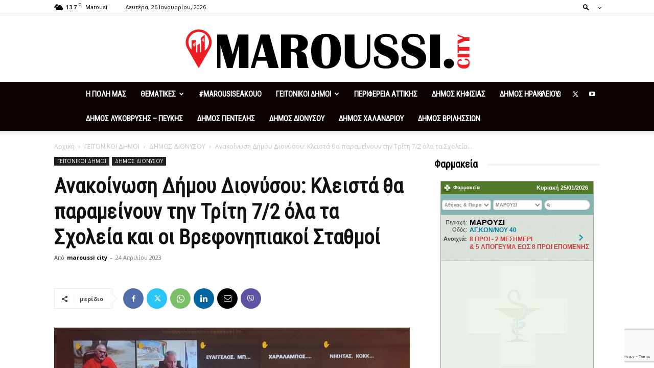

--- FILE ---
content_type: text/html; charset=utf-8
request_url: https://www.google.com/recaptcha/api2/anchor?ar=1&k=6LeryGEaAAAAAHFfz_5ph2-AKBou4vLb_NEJagu-&co=aHR0cHM6Ly9tYXJvdXNzaS5jaXR5OjQ0Mw..&hl=en&v=PoyoqOPhxBO7pBk68S4YbpHZ&size=invisible&anchor-ms=20000&execute-ms=30000&cb=34mkfsnu46r
body_size: 48728
content:
<!DOCTYPE HTML><html dir="ltr" lang="en"><head><meta http-equiv="Content-Type" content="text/html; charset=UTF-8">
<meta http-equiv="X-UA-Compatible" content="IE=edge">
<title>reCAPTCHA</title>
<style type="text/css">
/* cyrillic-ext */
@font-face {
  font-family: 'Roboto';
  font-style: normal;
  font-weight: 400;
  font-stretch: 100%;
  src: url(//fonts.gstatic.com/s/roboto/v48/KFO7CnqEu92Fr1ME7kSn66aGLdTylUAMa3GUBHMdazTgWw.woff2) format('woff2');
  unicode-range: U+0460-052F, U+1C80-1C8A, U+20B4, U+2DE0-2DFF, U+A640-A69F, U+FE2E-FE2F;
}
/* cyrillic */
@font-face {
  font-family: 'Roboto';
  font-style: normal;
  font-weight: 400;
  font-stretch: 100%;
  src: url(//fonts.gstatic.com/s/roboto/v48/KFO7CnqEu92Fr1ME7kSn66aGLdTylUAMa3iUBHMdazTgWw.woff2) format('woff2');
  unicode-range: U+0301, U+0400-045F, U+0490-0491, U+04B0-04B1, U+2116;
}
/* greek-ext */
@font-face {
  font-family: 'Roboto';
  font-style: normal;
  font-weight: 400;
  font-stretch: 100%;
  src: url(//fonts.gstatic.com/s/roboto/v48/KFO7CnqEu92Fr1ME7kSn66aGLdTylUAMa3CUBHMdazTgWw.woff2) format('woff2');
  unicode-range: U+1F00-1FFF;
}
/* greek */
@font-face {
  font-family: 'Roboto';
  font-style: normal;
  font-weight: 400;
  font-stretch: 100%;
  src: url(//fonts.gstatic.com/s/roboto/v48/KFO7CnqEu92Fr1ME7kSn66aGLdTylUAMa3-UBHMdazTgWw.woff2) format('woff2');
  unicode-range: U+0370-0377, U+037A-037F, U+0384-038A, U+038C, U+038E-03A1, U+03A3-03FF;
}
/* math */
@font-face {
  font-family: 'Roboto';
  font-style: normal;
  font-weight: 400;
  font-stretch: 100%;
  src: url(//fonts.gstatic.com/s/roboto/v48/KFO7CnqEu92Fr1ME7kSn66aGLdTylUAMawCUBHMdazTgWw.woff2) format('woff2');
  unicode-range: U+0302-0303, U+0305, U+0307-0308, U+0310, U+0312, U+0315, U+031A, U+0326-0327, U+032C, U+032F-0330, U+0332-0333, U+0338, U+033A, U+0346, U+034D, U+0391-03A1, U+03A3-03A9, U+03B1-03C9, U+03D1, U+03D5-03D6, U+03F0-03F1, U+03F4-03F5, U+2016-2017, U+2034-2038, U+203C, U+2040, U+2043, U+2047, U+2050, U+2057, U+205F, U+2070-2071, U+2074-208E, U+2090-209C, U+20D0-20DC, U+20E1, U+20E5-20EF, U+2100-2112, U+2114-2115, U+2117-2121, U+2123-214F, U+2190, U+2192, U+2194-21AE, U+21B0-21E5, U+21F1-21F2, U+21F4-2211, U+2213-2214, U+2216-22FF, U+2308-230B, U+2310, U+2319, U+231C-2321, U+2336-237A, U+237C, U+2395, U+239B-23B7, U+23D0, U+23DC-23E1, U+2474-2475, U+25AF, U+25B3, U+25B7, U+25BD, U+25C1, U+25CA, U+25CC, U+25FB, U+266D-266F, U+27C0-27FF, U+2900-2AFF, U+2B0E-2B11, U+2B30-2B4C, U+2BFE, U+3030, U+FF5B, U+FF5D, U+1D400-1D7FF, U+1EE00-1EEFF;
}
/* symbols */
@font-face {
  font-family: 'Roboto';
  font-style: normal;
  font-weight: 400;
  font-stretch: 100%;
  src: url(//fonts.gstatic.com/s/roboto/v48/KFO7CnqEu92Fr1ME7kSn66aGLdTylUAMaxKUBHMdazTgWw.woff2) format('woff2');
  unicode-range: U+0001-000C, U+000E-001F, U+007F-009F, U+20DD-20E0, U+20E2-20E4, U+2150-218F, U+2190, U+2192, U+2194-2199, U+21AF, U+21E6-21F0, U+21F3, U+2218-2219, U+2299, U+22C4-22C6, U+2300-243F, U+2440-244A, U+2460-24FF, U+25A0-27BF, U+2800-28FF, U+2921-2922, U+2981, U+29BF, U+29EB, U+2B00-2BFF, U+4DC0-4DFF, U+FFF9-FFFB, U+10140-1018E, U+10190-1019C, U+101A0, U+101D0-101FD, U+102E0-102FB, U+10E60-10E7E, U+1D2C0-1D2D3, U+1D2E0-1D37F, U+1F000-1F0FF, U+1F100-1F1AD, U+1F1E6-1F1FF, U+1F30D-1F30F, U+1F315, U+1F31C, U+1F31E, U+1F320-1F32C, U+1F336, U+1F378, U+1F37D, U+1F382, U+1F393-1F39F, U+1F3A7-1F3A8, U+1F3AC-1F3AF, U+1F3C2, U+1F3C4-1F3C6, U+1F3CA-1F3CE, U+1F3D4-1F3E0, U+1F3ED, U+1F3F1-1F3F3, U+1F3F5-1F3F7, U+1F408, U+1F415, U+1F41F, U+1F426, U+1F43F, U+1F441-1F442, U+1F444, U+1F446-1F449, U+1F44C-1F44E, U+1F453, U+1F46A, U+1F47D, U+1F4A3, U+1F4B0, U+1F4B3, U+1F4B9, U+1F4BB, U+1F4BF, U+1F4C8-1F4CB, U+1F4D6, U+1F4DA, U+1F4DF, U+1F4E3-1F4E6, U+1F4EA-1F4ED, U+1F4F7, U+1F4F9-1F4FB, U+1F4FD-1F4FE, U+1F503, U+1F507-1F50B, U+1F50D, U+1F512-1F513, U+1F53E-1F54A, U+1F54F-1F5FA, U+1F610, U+1F650-1F67F, U+1F687, U+1F68D, U+1F691, U+1F694, U+1F698, U+1F6AD, U+1F6B2, U+1F6B9-1F6BA, U+1F6BC, U+1F6C6-1F6CF, U+1F6D3-1F6D7, U+1F6E0-1F6EA, U+1F6F0-1F6F3, U+1F6F7-1F6FC, U+1F700-1F7FF, U+1F800-1F80B, U+1F810-1F847, U+1F850-1F859, U+1F860-1F887, U+1F890-1F8AD, U+1F8B0-1F8BB, U+1F8C0-1F8C1, U+1F900-1F90B, U+1F93B, U+1F946, U+1F984, U+1F996, U+1F9E9, U+1FA00-1FA6F, U+1FA70-1FA7C, U+1FA80-1FA89, U+1FA8F-1FAC6, U+1FACE-1FADC, U+1FADF-1FAE9, U+1FAF0-1FAF8, U+1FB00-1FBFF;
}
/* vietnamese */
@font-face {
  font-family: 'Roboto';
  font-style: normal;
  font-weight: 400;
  font-stretch: 100%;
  src: url(//fonts.gstatic.com/s/roboto/v48/KFO7CnqEu92Fr1ME7kSn66aGLdTylUAMa3OUBHMdazTgWw.woff2) format('woff2');
  unicode-range: U+0102-0103, U+0110-0111, U+0128-0129, U+0168-0169, U+01A0-01A1, U+01AF-01B0, U+0300-0301, U+0303-0304, U+0308-0309, U+0323, U+0329, U+1EA0-1EF9, U+20AB;
}
/* latin-ext */
@font-face {
  font-family: 'Roboto';
  font-style: normal;
  font-weight: 400;
  font-stretch: 100%;
  src: url(//fonts.gstatic.com/s/roboto/v48/KFO7CnqEu92Fr1ME7kSn66aGLdTylUAMa3KUBHMdazTgWw.woff2) format('woff2');
  unicode-range: U+0100-02BA, U+02BD-02C5, U+02C7-02CC, U+02CE-02D7, U+02DD-02FF, U+0304, U+0308, U+0329, U+1D00-1DBF, U+1E00-1E9F, U+1EF2-1EFF, U+2020, U+20A0-20AB, U+20AD-20C0, U+2113, U+2C60-2C7F, U+A720-A7FF;
}
/* latin */
@font-face {
  font-family: 'Roboto';
  font-style: normal;
  font-weight: 400;
  font-stretch: 100%;
  src: url(//fonts.gstatic.com/s/roboto/v48/KFO7CnqEu92Fr1ME7kSn66aGLdTylUAMa3yUBHMdazQ.woff2) format('woff2');
  unicode-range: U+0000-00FF, U+0131, U+0152-0153, U+02BB-02BC, U+02C6, U+02DA, U+02DC, U+0304, U+0308, U+0329, U+2000-206F, U+20AC, U+2122, U+2191, U+2193, U+2212, U+2215, U+FEFF, U+FFFD;
}
/* cyrillic-ext */
@font-face {
  font-family: 'Roboto';
  font-style: normal;
  font-weight: 500;
  font-stretch: 100%;
  src: url(//fonts.gstatic.com/s/roboto/v48/KFO7CnqEu92Fr1ME7kSn66aGLdTylUAMa3GUBHMdazTgWw.woff2) format('woff2');
  unicode-range: U+0460-052F, U+1C80-1C8A, U+20B4, U+2DE0-2DFF, U+A640-A69F, U+FE2E-FE2F;
}
/* cyrillic */
@font-face {
  font-family: 'Roboto';
  font-style: normal;
  font-weight: 500;
  font-stretch: 100%;
  src: url(//fonts.gstatic.com/s/roboto/v48/KFO7CnqEu92Fr1ME7kSn66aGLdTylUAMa3iUBHMdazTgWw.woff2) format('woff2');
  unicode-range: U+0301, U+0400-045F, U+0490-0491, U+04B0-04B1, U+2116;
}
/* greek-ext */
@font-face {
  font-family: 'Roboto';
  font-style: normal;
  font-weight: 500;
  font-stretch: 100%;
  src: url(//fonts.gstatic.com/s/roboto/v48/KFO7CnqEu92Fr1ME7kSn66aGLdTylUAMa3CUBHMdazTgWw.woff2) format('woff2');
  unicode-range: U+1F00-1FFF;
}
/* greek */
@font-face {
  font-family: 'Roboto';
  font-style: normal;
  font-weight: 500;
  font-stretch: 100%;
  src: url(//fonts.gstatic.com/s/roboto/v48/KFO7CnqEu92Fr1ME7kSn66aGLdTylUAMa3-UBHMdazTgWw.woff2) format('woff2');
  unicode-range: U+0370-0377, U+037A-037F, U+0384-038A, U+038C, U+038E-03A1, U+03A3-03FF;
}
/* math */
@font-face {
  font-family: 'Roboto';
  font-style: normal;
  font-weight: 500;
  font-stretch: 100%;
  src: url(//fonts.gstatic.com/s/roboto/v48/KFO7CnqEu92Fr1ME7kSn66aGLdTylUAMawCUBHMdazTgWw.woff2) format('woff2');
  unicode-range: U+0302-0303, U+0305, U+0307-0308, U+0310, U+0312, U+0315, U+031A, U+0326-0327, U+032C, U+032F-0330, U+0332-0333, U+0338, U+033A, U+0346, U+034D, U+0391-03A1, U+03A3-03A9, U+03B1-03C9, U+03D1, U+03D5-03D6, U+03F0-03F1, U+03F4-03F5, U+2016-2017, U+2034-2038, U+203C, U+2040, U+2043, U+2047, U+2050, U+2057, U+205F, U+2070-2071, U+2074-208E, U+2090-209C, U+20D0-20DC, U+20E1, U+20E5-20EF, U+2100-2112, U+2114-2115, U+2117-2121, U+2123-214F, U+2190, U+2192, U+2194-21AE, U+21B0-21E5, U+21F1-21F2, U+21F4-2211, U+2213-2214, U+2216-22FF, U+2308-230B, U+2310, U+2319, U+231C-2321, U+2336-237A, U+237C, U+2395, U+239B-23B7, U+23D0, U+23DC-23E1, U+2474-2475, U+25AF, U+25B3, U+25B7, U+25BD, U+25C1, U+25CA, U+25CC, U+25FB, U+266D-266F, U+27C0-27FF, U+2900-2AFF, U+2B0E-2B11, U+2B30-2B4C, U+2BFE, U+3030, U+FF5B, U+FF5D, U+1D400-1D7FF, U+1EE00-1EEFF;
}
/* symbols */
@font-face {
  font-family: 'Roboto';
  font-style: normal;
  font-weight: 500;
  font-stretch: 100%;
  src: url(//fonts.gstatic.com/s/roboto/v48/KFO7CnqEu92Fr1ME7kSn66aGLdTylUAMaxKUBHMdazTgWw.woff2) format('woff2');
  unicode-range: U+0001-000C, U+000E-001F, U+007F-009F, U+20DD-20E0, U+20E2-20E4, U+2150-218F, U+2190, U+2192, U+2194-2199, U+21AF, U+21E6-21F0, U+21F3, U+2218-2219, U+2299, U+22C4-22C6, U+2300-243F, U+2440-244A, U+2460-24FF, U+25A0-27BF, U+2800-28FF, U+2921-2922, U+2981, U+29BF, U+29EB, U+2B00-2BFF, U+4DC0-4DFF, U+FFF9-FFFB, U+10140-1018E, U+10190-1019C, U+101A0, U+101D0-101FD, U+102E0-102FB, U+10E60-10E7E, U+1D2C0-1D2D3, U+1D2E0-1D37F, U+1F000-1F0FF, U+1F100-1F1AD, U+1F1E6-1F1FF, U+1F30D-1F30F, U+1F315, U+1F31C, U+1F31E, U+1F320-1F32C, U+1F336, U+1F378, U+1F37D, U+1F382, U+1F393-1F39F, U+1F3A7-1F3A8, U+1F3AC-1F3AF, U+1F3C2, U+1F3C4-1F3C6, U+1F3CA-1F3CE, U+1F3D4-1F3E0, U+1F3ED, U+1F3F1-1F3F3, U+1F3F5-1F3F7, U+1F408, U+1F415, U+1F41F, U+1F426, U+1F43F, U+1F441-1F442, U+1F444, U+1F446-1F449, U+1F44C-1F44E, U+1F453, U+1F46A, U+1F47D, U+1F4A3, U+1F4B0, U+1F4B3, U+1F4B9, U+1F4BB, U+1F4BF, U+1F4C8-1F4CB, U+1F4D6, U+1F4DA, U+1F4DF, U+1F4E3-1F4E6, U+1F4EA-1F4ED, U+1F4F7, U+1F4F9-1F4FB, U+1F4FD-1F4FE, U+1F503, U+1F507-1F50B, U+1F50D, U+1F512-1F513, U+1F53E-1F54A, U+1F54F-1F5FA, U+1F610, U+1F650-1F67F, U+1F687, U+1F68D, U+1F691, U+1F694, U+1F698, U+1F6AD, U+1F6B2, U+1F6B9-1F6BA, U+1F6BC, U+1F6C6-1F6CF, U+1F6D3-1F6D7, U+1F6E0-1F6EA, U+1F6F0-1F6F3, U+1F6F7-1F6FC, U+1F700-1F7FF, U+1F800-1F80B, U+1F810-1F847, U+1F850-1F859, U+1F860-1F887, U+1F890-1F8AD, U+1F8B0-1F8BB, U+1F8C0-1F8C1, U+1F900-1F90B, U+1F93B, U+1F946, U+1F984, U+1F996, U+1F9E9, U+1FA00-1FA6F, U+1FA70-1FA7C, U+1FA80-1FA89, U+1FA8F-1FAC6, U+1FACE-1FADC, U+1FADF-1FAE9, U+1FAF0-1FAF8, U+1FB00-1FBFF;
}
/* vietnamese */
@font-face {
  font-family: 'Roboto';
  font-style: normal;
  font-weight: 500;
  font-stretch: 100%;
  src: url(//fonts.gstatic.com/s/roboto/v48/KFO7CnqEu92Fr1ME7kSn66aGLdTylUAMa3OUBHMdazTgWw.woff2) format('woff2');
  unicode-range: U+0102-0103, U+0110-0111, U+0128-0129, U+0168-0169, U+01A0-01A1, U+01AF-01B0, U+0300-0301, U+0303-0304, U+0308-0309, U+0323, U+0329, U+1EA0-1EF9, U+20AB;
}
/* latin-ext */
@font-face {
  font-family: 'Roboto';
  font-style: normal;
  font-weight: 500;
  font-stretch: 100%;
  src: url(//fonts.gstatic.com/s/roboto/v48/KFO7CnqEu92Fr1ME7kSn66aGLdTylUAMa3KUBHMdazTgWw.woff2) format('woff2');
  unicode-range: U+0100-02BA, U+02BD-02C5, U+02C7-02CC, U+02CE-02D7, U+02DD-02FF, U+0304, U+0308, U+0329, U+1D00-1DBF, U+1E00-1E9F, U+1EF2-1EFF, U+2020, U+20A0-20AB, U+20AD-20C0, U+2113, U+2C60-2C7F, U+A720-A7FF;
}
/* latin */
@font-face {
  font-family: 'Roboto';
  font-style: normal;
  font-weight: 500;
  font-stretch: 100%;
  src: url(//fonts.gstatic.com/s/roboto/v48/KFO7CnqEu92Fr1ME7kSn66aGLdTylUAMa3yUBHMdazQ.woff2) format('woff2');
  unicode-range: U+0000-00FF, U+0131, U+0152-0153, U+02BB-02BC, U+02C6, U+02DA, U+02DC, U+0304, U+0308, U+0329, U+2000-206F, U+20AC, U+2122, U+2191, U+2193, U+2212, U+2215, U+FEFF, U+FFFD;
}
/* cyrillic-ext */
@font-face {
  font-family: 'Roboto';
  font-style: normal;
  font-weight: 900;
  font-stretch: 100%;
  src: url(//fonts.gstatic.com/s/roboto/v48/KFO7CnqEu92Fr1ME7kSn66aGLdTylUAMa3GUBHMdazTgWw.woff2) format('woff2');
  unicode-range: U+0460-052F, U+1C80-1C8A, U+20B4, U+2DE0-2DFF, U+A640-A69F, U+FE2E-FE2F;
}
/* cyrillic */
@font-face {
  font-family: 'Roboto';
  font-style: normal;
  font-weight: 900;
  font-stretch: 100%;
  src: url(//fonts.gstatic.com/s/roboto/v48/KFO7CnqEu92Fr1ME7kSn66aGLdTylUAMa3iUBHMdazTgWw.woff2) format('woff2');
  unicode-range: U+0301, U+0400-045F, U+0490-0491, U+04B0-04B1, U+2116;
}
/* greek-ext */
@font-face {
  font-family: 'Roboto';
  font-style: normal;
  font-weight: 900;
  font-stretch: 100%;
  src: url(//fonts.gstatic.com/s/roboto/v48/KFO7CnqEu92Fr1ME7kSn66aGLdTylUAMa3CUBHMdazTgWw.woff2) format('woff2');
  unicode-range: U+1F00-1FFF;
}
/* greek */
@font-face {
  font-family: 'Roboto';
  font-style: normal;
  font-weight: 900;
  font-stretch: 100%;
  src: url(//fonts.gstatic.com/s/roboto/v48/KFO7CnqEu92Fr1ME7kSn66aGLdTylUAMa3-UBHMdazTgWw.woff2) format('woff2');
  unicode-range: U+0370-0377, U+037A-037F, U+0384-038A, U+038C, U+038E-03A1, U+03A3-03FF;
}
/* math */
@font-face {
  font-family: 'Roboto';
  font-style: normal;
  font-weight: 900;
  font-stretch: 100%;
  src: url(//fonts.gstatic.com/s/roboto/v48/KFO7CnqEu92Fr1ME7kSn66aGLdTylUAMawCUBHMdazTgWw.woff2) format('woff2');
  unicode-range: U+0302-0303, U+0305, U+0307-0308, U+0310, U+0312, U+0315, U+031A, U+0326-0327, U+032C, U+032F-0330, U+0332-0333, U+0338, U+033A, U+0346, U+034D, U+0391-03A1, U+03A3-03A9, U+03B1-03C9, U+03D1, U+03D5-03D6, U+03F0-03F1, U+03F4-03F5, U+2016-2017, U+2034-2038, U+203C, U+2040, U+2043, U+2047, U+2050, U+2057, U+205F, U+2070-2071, U+2074-208E, U+2090-209C, U+20D0-20DC, U+20E1, U+20E5-20EF, U+2100-2112, U+2114-2115, U+2117-2121, U+2123-214F, U+2190, U+2192, U+2194-21AE, U+21B0-21E5, U+21F1-21F2, U+21F4-2211, U+2213-2214, U+2216-22FF, U+2308-230B, U+2310, U+2319, U+231C-2321, U+2336-237A, U+237C, U+2395, U+239B-23B7, U+23D0, U+23DC-23E1, U+2474-2475, U+25AF, U+25B3, U+25B7, U+25BD, U+25C1, U+25CA, U+25CC, U+25FB, U+266D-266F, U+27C0-27FF, U+2900-2AFF, U+2B0E-2B11, U+2B30-2B4C, U+2BFE, U+3030, U+FF5B, U+FF5D, U+1D400-1D7FF, U+1EE00-1EEFF;
}
/* symbols */
@font-face {
  font-family: 'Roboto';
  font-style: normal;
  font-weight: 900;
  font-stretch: 100%;
  src: url(//fonts.gstatic.com/s/roboto/v48/KFO7CnqEu92Fr1ME7kSn66aGLdTylUAMaxKUBHMdazTgWw.woff2) format('woff2');
  unicode-range: U+0001-000C, U+000E-001F, U+007F-009F, U+20DD-20E0, U+20E2-20E4, U+2150-218F, U+2190, U+2192, U+2194-2199, U+21AF, U+21E6-21F0, U+21F3, U+2218-2219, U+2299, U+22C4-22C6, U+2300-243F, U+2440-244A, U+2460-24FF, U+25A0-27BF, U+2800-28FF, U+2921-2922, U+2981, U+29BF, U+29EB, U+2B00-2BFF, U+4DC0-4DFF, U+FFF9-FFFB, U+10140-1018E, U+10190-1019C, U+101A0, U+101D0-101FD, U+102E0-102FB, U+10E60-10E7E, U+1D2C0-1D2D3, U+1D2E0-1D37F, U+1F000-1F0FF, U+1F100-1F1AD, U+1F1E6-1F1FF, U+1F30D-1F30F, U+1F315, U+1F31C, U+1F31E, U+1F320-1F32C, U+1F336, U+1F378, U+1F37D, U+1F382, U+1F393-1F39F, U+1F3A7-1F3A8, U+1F3AC-1F3AF, U+1F3C2, U+1F3C4-1F3C6, U+1F3CA-1F3CE, U+1F3D4-1F3E0, U+1F3ED, U+1F3F1-1F3F3, U+1F3F5-1F3F7, U+1F408, U+1F415, U+1F41F, U+1F426, U+1F43F, U+1F441-1F442, U+1F444, U+1F446-1F449, U+1F44C-1F44E, U+1F453, U+1F46A, U+1F47D, U+1F4A3, U+1F4B0, U+1F4B3, U+1F4B9, U+1F4BB, U+1F4BF, U+1F4C8-1F4CB, U+1F4D6, U+1F4DA, U+1F4DF, U+1F4E3-1F4E6, U+1F4EA-1F4ED, U+1F4F7, U+1F4F9-1F4FB, U+1F4FD-1F4FE, U+1F503, U+1F507-1F50B, U+1F50D, U+1F512-1F513, U+1F53E-1F54A, U+1F54F-1F5FA, U+1F610, U+1F650-1F67F, U+1F687, U+1F68D, U+1F691, U+1F694, U+1F698, U+1F6AD, U+1F6B2, U+1F6B9-1F6BA, U+1F6BC, U+1F6C6-1F6CF, U+1F6D3-1F6D7, U+1F6E0-1F6EA, U+1F6F0-1F6F3, U+1F6F7-1F6FC, U+1F700-1F7FF, U+1F800-1F80B, U+1F810-1F847, U+1F850-1F859, U+1F860-1F887, U+1F890-1F8AD, U+1F8B0-1F8BB, U+1F8C0-1F8C1, U+1F900-1F90B, U+1F93B, U+1F946, U+1F984, U+1F996, U+1F9E9, U+1FA00-1FA6F, U+1FA70-1FA7C, U+1FA80-1FA89, U+1FA8F-1FAC6, U+1FACE-1FADC, U+1FADF-1FAE9, U+1FAF0-1FAF8, U+1FB00-1FBFF;
}
/* vietnamese */
@font-face {
  font-family: 'Roboto';
  font-style: normal;
  font-weight: 900;
  font-stretch: 100%;
  src: url(//fonts.gstatic.com/s/roboto/v48/KFO7CnqEu92Fr1ME7kSn66aGLdTylUAMa3OUBHMdazTgWw.woff2) format('woff2');
  unicode-range: U+0102-0103, U+0110-0111, U+0128-0129, U+0168-0169, U+01A0-01A1, U+01AF-01B0, U+0300-0301, U+0303-0304, U+0308-0309, U+0323, U+0329, U+1EA0-1EF9, U+20AB;
}
/* latin-ext */
@font-face {
  font-family: 'Roboto';
  font-style: normal;
  font-weight: 900;
  font-stretch: 100%;
  src: url(//fonts.gstatic.com/s/roboto/v48/KFO7CnqEu92Fr1ME7kSn66aGLdTylUAMa3KUBHMdazTgWw.woff2) format('woff2');
  unicode-range: U+0100-02BA, U+02BD-02C5, U+02C7-02CC, U+02CE-02D7, U+02DD-02FF, U+0304, U+0308, U+0329, U+1D00-1DBF, U+1E00-1E9F, U+1EF2-1EFF, U+2020, U+20A0-20AB, U+20AD-20C0, U+2113, U+2C60-2C7F, U+A720-A7FF;
}
/* latin */
@font-face {
  font-family: 'Roboto';
  font-style: normal;
  font-weight: 900;
  font-stretch: 100%;
  src: url(//fonts.gstatic.com/s/roboto/v48/KFO7CnqEu92Fr1ME7kSn66aGLdTylUAMa3yUBHMdazQ.woff2) format('woff2');
  unicode-range: U+0000-00FF, U+0131, U+0152-0153, U+02BB-02BC, U+02C6, U+02DA, U+02DC, U+0304, U+0308, U+0329, U+2000-206F, U+20AC, U+2122, U+2191, U+2193, U+2212, U+2215, U+FEFF, U+FFFD;
}

</style>
<link rel="stylesheet" type="text/css" href="https://www.gstatic.com/recaptcha/releases/PoyoqOPhxBO7pBk68S4YbpHZ/styles__ltr.css">
<script nonce="BcgYiGH57pI2hq-qXL-CtA" type="text/javascript">window['__recaptcha_api'] = 'https://www.google.com/recaptcha/api2/';</script>
<script type="text/javascript" src="https://www.gstatic.com/recaptcha/releases/PoyoqOPhxBO7pBk68S4YbpHZ/recaptcha__en.js" nonce="BcgYiGH57pI2hq-qXL-CtA">
      
    </script></head>
<body><div id="rc-anchor-alert" class="rc-anchor-alert"></div>
<input type="hidden" id="recaptcha-token" value="[base64]">
<script type="text/javascript" nonce="BcgYiGH57pI2hq-qXL-CtA">
      recaptcha.anchor.Main.init("[\x22ainput\x22,[\x22bgdata\x22,\x22\x22,\[base64]/[base64]/MjU1Ong/[base64]/[base64]/[base64]/[base64]/[base64]/[base64]/[base64]/[base64]/[base64]/[base64]/[base64]/[base64]/[base64]/[base64]/[base64]\\u003d\x22,\[base64]\x22,\x22ZBIHfcK7AFLCq24Wwo0ELMO3w40GwoFDJXRNNwYyw5kzM8Kdw7nDqT8fcRLCgMKqbX7CpsOkw650JRpJHE7Dg0zCgsKJw43DscKgEsO7w6Eiw7jCm8KsI8ONfsOgE11gw7pQMsOJwoxvw5vChnHCgMKbN8Kxwo/[base64]/Cu8KhworCq8KUwposwqnCvcOpwr/DmVPDpFdRKDpCYzRGw4RjN8O7wq9xwozDl3QEHWjCg2saw6UXwqpnw7TDlRbCvW8Ww4jCsXsywr/[base64]/wq5zUBvCtw9KQxkcwofDqsKDFsOZwrPCvT5ZwqQjAzfDqcOSQMOqO8KCesKDw7XCiHFbw6zCtsKqwr5rwrbCuUnDl8KYcMO2w55fwqjCmxPCm1pbdADCgsKHw6NOUE/[base64]/[base64]/wrLDp3wMw75sFcKZwo7CusOHG8O1w4PCn3/Dl0pcw4xDwqrDpsONwq5qOMKKw77DnsKKw6QdDsKHUsOVD1nCkhHCoMK2w45qUcObH8Kpw5MFAMKuw6jCoEUEw7DDkA7DrzxGMid/[base64]/LMKDXnrDgG5OwqQjwrZyBDYXD8KyScK8w4oSfsK+HsOtZgVzwqLCjDjDjsKdwrZtNUMrdg4/w4LDiMOqw4XCtMKuTX7DnUtyN8K2w5YPYsOpwrDCpwsEw7rCsMKQPChBwow+CcKrMMKDw4QJKXbDnz1ZRcKoX1bCgcKSW8OefgbChWrDvcOuewYaw6ddwq7CpinCiA/CijzCgcOMwq/CpsKEJcOWw71YAcOgw4wIwodNTsOoNCjClgI6wo/DocKCw6vDqmbCjXTCgxRBbcOFZcKjLArDj8OEwpNsw6I8UjfCkSbCpsKvwofCscKiwoTDucKewojCrV/DphooAQfCsAhpw6HDtcObJU8LOA1dw5XCsMOqw709b8Ona8OQIFgcwrfDlcOawq7CgcKBahLCvsKEw6lZw5vCgTseA8K+w6ZEOjXDmMOAKMOSEH3CrmMqak1mdsOwW8KpwpofM8Oowp/[base64]/Di8KjfS7DiMKqc8Kpw5rDol03IlfCgsOse1LCiS9/w7vDm8K8Un/Du8O3woUCwoY3MsKdBMKRd2nCpF/CkSUnw7ByQkvCjsK5w5HCr8Otw53CosO3wpgpw6hAwo3Cu8K5wrHCr8OywpMKw5rCmAnCo2dlw4vDmsKyw7HDm8Obw5rDnMKVL1fCkMOzWxwTbMKIB8K9JSXClMKWw6tnw6LCu8OWwr3Dvzt/[base64]/CusKtwonDsT8HYyZZwq1GDsKIwqdKU8O5w7hIwpV/asO3DSZpwpPCqsK6LcO6w69QOEbChRvCkCfCuHMLXBDCqmnDn8OKdWgNw497wqbCvERrZDoAUsOfQybCn8OLfMODwopiasOtw5Qdw73DkcOMw5FZw5ERw4s4f8KZw44xL0TCiyRdwowMwq/CisOCMx42V8O7PCXDjizCqyxMMB0nwrB4w5XChCfDrgzDlVRvwqPCqmDDgGBfw4gpwp3Cn3TDmsK2wrVkAlAcbMK5w43Cu8KVw7PCl8O+w4LCsGUcKcO/[base64]/DsMKEa0tuw7XDmw4/czogbcK3w6x2RcOWwoPCh3jDgTQ2VcKTBAXCncKpwojDtMKbwrTDuEl4VgEwbQd4JcOmw7ZERFPDnMKFXMKcYDnDkk7CvjzDlsOxw7HCuQvCpMKywpXClcOKHMOjFsOzGm/Cq0U9aMKLw5XDhsK1wpfDq8KGw79Qw7lww5/DuMKgd8KSwrfCv0PCvcKaU1bDhsK+wp4cOxzCgMO7NcOpI8K0w6bDscOlfkzDv33CtMKDwpMLwqprw4lcVF45DER2wobCtDDDswlCaDRSw6gsfBR4G8K+CjlIwrIiNSMDw7cke8KHQ8KCVRPDs0vDm8Kmw4jDsRfCn8OuIhUvPULCkMKlw6jCssKnWsORF8OTw6/CoUbDp8KeCmbCpsKmIcOSwqXDgMObST3CmDfDn3bDo8OAccOeaMKVecK1woc3N8OHwqXDh8OTYzbCiGofwrnConwiwoJSw5jDg8KFwqgJa8OuwoPDtXfDvkbDtMKHImNTU8Osw4LDmcKzO0lpw6DCo8KSwplmHsK6w4vDv1J2w4zDvlQHwq/DpyojwrhpAsKkwpQGw5hxTsOHOFbChw4eccKDwozCp8O2w5rCrMOyw4NYRBHCksOxwrbDgD1wS8KFw7NaCcKaw4Nbc8KEw5fDmi0/[base64]/CXgQw6vDgcOadcOEW8OVwr8Mw6NOw5fCk8KhwpjCnMKXMS7DtlfDsyUTTxPCpcK7wrY6Syhlw5PCnkJUwqfClMKcF8OZwrITwqh3wqVwwo5pwp7DgG/CnErDkgHCvFnCqB0mZ8OhAsKDamXCtCDDkx0PIsKVwrLCn8Kgw7oMacOEC8OpwpXCrsK3JGnDj8Ocw74fwo9Hw7jCnMONcmrCr8KYEMKyw67DgcKOwqgkwrg+QwnDvcKFZ3jCnQjCiWYLblpURcOSw6fCjHZNKn/CvcK9E8O6CMOBMBYBVFgdFArCkkTDg8Ktw47CocOLwrZ5w5HDmR/[base64]/DrsK0wqzCvm/CiAkwRS16woQISGl3wovCvsKPwrtswqhnw7jDssKJwrBiw68MwrzDkT/CtyHCpMKOwqTCuWPCtkzDtsOjwrEVwpxZwqdRGcOawrPDkXJWV8KcwpMVScO+ZcK3dMO8L1NLAcO0EsOPVA54RF0Uw6dIw5nDpE4VU8KDPkQ3wpxxBVnCpzvCtsO4wqZowpzCkMK3w4XDk1/DvkgdwpA2R8Odw5FUw6XDtMODDcKjw5fClhApwqAcFMKcw48hO04tw4TCucKcWcOew4kcWyPCgsOsb8K7w5DDv8OAw7h6FcOVwqrDo8KSKsKQASfDpMOUw7TChhrCgknCucKswrvDpcOqBsOGwrvCv8O9SmXCuF/DtwbDh8OUwqUdwpTDu3Z/[base64]/[base64]/[base64]/CugBDfcOgw5lbMMOhX3x/w77DvB90ZMKvSMOawpvDvMOODcKcwofDqGfCpMOOWVcqckk1dW7Dhg7DmMKFBMKwA8O2Tm7DtmI1aic1A8KEw684w67CvyUMA2R8M8OGwrxhYmJMbXF+w5t4w5cxIFBKCcKkw6t3wr8+b0J5FnR/KAbCncO0Llkvwq3CtcOrA8KCDVbDrwfCsRg2VQPDgMKoXsKWXMO4wqnDj0zDrBt/w5PDjTXDosKkwpd+CsOQw5NSw7oHwrvDhcO7w7LDu8KCOMO2MAUTAMK+IXseYMK4w7zDkg/ClcObwqbCocOBECHCsRM3R8OcMSTDhcOuMMOXZVjCtMO1e8O1BsKKwo7DkwQAw7kywprDi8OIwq9yYR3DrcO/[base64]/[base64]/[base64]/[base64]/JnfDh8KYw5ERwonCtsK5wqpzNicFbFw4VcKmPcOkw54qVcKkw61LwpgUw7/DlhzDiQvDkcKTR35/w5/CvzULw4XDtMKhwo8Lw5VhS8KLwoA3VcKAw4g1wo7ClsO9RsKWw6vDs8OvXcKBIMK4TsO3GwLCmCvDmjJrw7/CmC0FUl3CvMKVN8O9w4U/wqgoV8Ohwr3DlcKAeB/CjXl1w6/DnRzDmVcEw7Bdw5/Djm59TxwIwoLDgEFhw4bChsKrw5IRwp0tw4/[base64]/[base64]/DgMKuL28Dw6/Co8OEw4tccxJQWkLChSZ8w4LCqcKpZlbCo1N6ETPDm1zDn8KCPFxTN0vDkG16w68IwqTCssOGwr/DlVHDj8K4LsOSw5TClRQhwpLCtFbDqEZ8fGnDpBRBwpIAAsORw4Iyw5hSwqslw7wawqhKVMKNw44Qw7LDnxg/DQbCucKfScOSesOcw4I3C8O7RwnCkEIrwrvCjx3Di2pbwqg/w4kDIzMXBVjDpxnDhMORBsKeXB7CusKuw4poMSdXw6HDpsKEZyXDgD9Uw6/Di8K2wqPClsKdZsKOf10obCBiwrglwpRbw4hxwqjCr2nDvlDCpAdzw5jDvUocw4BQT3JGw6PCtivDr8OfLx1IZWLClGrCu8KIMEvCg8Odw5tLMT4YwqoDd8KgEcKzwq9Kw6hpZMOldMKawrt1wp/CgnHCq8KOwokOTsKdw7x2UGnCr1BcNsO5CcOyVcOWfcOtNG3Dsw7CjHbDtnrDhAjDssOTw7N1wpJewoTCl8KkwrvDly1Gw5VNGsKPwpzCicKEw43Cmk8jZMK9S8Oqwr81IQfDvMO3wpNVM8KhUMKtHhLDkcK/[base64]/DpsKAGEDCssKLbxcrwokkwq9swrjDpV3Ctz3DoUdKYcKJw70hUcKhwoMAUlrDhsOjdiprKMKcw4rDgl7CrDEzV2gxw7TDq8OeZcOowp9uwpFww4UOw5N+LcKSwrXDvcOfFA3DlMO4wr/[base64]/w5fDhsKjw4XDtX9awqZnAw1Dw7kSD2Q0AnXCkcOrOlPCg0jChHnDo8O6G0XCucKjLDrCtCjCh1l2AsOQwonCnzTDvkoZOR3DpTjDrcOfw6AlORUtQsKeA8K6woPDvMKUPBDCnULDksOaNsOEw43DicKYenPDqnDDnSJxwqrCqsOuMMOqexJMI3jCs8KCNsOeN8K/PG7CicKxA8K3Yx/DnzrDtMK6WsOjwooqwqvDiMOgw5DDi08cZGjCrnAJwrPDqcKrK8Knw5LDjx3CmMKOwpLDr8KFJVjCrcKXJmEfw7csGl7CssOWw77Du8OJanhVw4V4w47DrUANw5ssdBnCuxh/wpzDqXvDt0LDvsK0BGfCrMOpwqfDi8K8w6cORGojwrAaC8OeVMOBG27CgMKhw7LCr8OlJ8OTwoIpBcOdwoXCm8Opw79+UMOXVMKVTQvCh8O/wr4nwoEDwoTDnFfDisOBw6nCqT7DvsKqwrHDocKRJ8OdSFRCw7nDnREhQMKVwpHDlcKBw5vCrMKaZ8KKw5/DgcKlAsOrwqzCscOnwpfDo1Y5OFIvw7PCvQTDj1cgw7JbazdBwpozaMOCwpIwwoHDlMOBBMKnGlpda3vCrsOXLA9DCsKmwr48C8ONw4HDm1oHd8K4H8O2w7rCkjrDksOwwpBPKsOLw7jDkw9uwpDCmMOCwqE4JwFVacOObVPCiUg9w6U/w67Cv3PCtBvDmsK2w6kIwr3DomzCk8KQw53Cnj/DhMKSTcORw60IUV7ChMKHb2MHwpNnw7fCgsKKw73DncOdZ8Kgwr1AbhLDssO+U8K/PcO6bsKowrrCmirCk8KYw6jCvnRdNU8kw5BNSyvDksKrDX9dGn1AwrRZw7TCs8O+BxvCpMOeA0zDn8Oew7HCpVrCj8KJcMKhYMKRw7QQwqwbwozDvx/[base64]/CmUDDrFPCqSrDiwPCu8O8CGBSw47Dr8OxEUDCqsKQScOUwrlxwpLDucOnwr/Cj8O0w67DgcO5NsKUel3DksKvSFEDw5HCnBbCpsOnVcKLwroKw5PCo8Oqw5Azw7DDlUU/B8Oqw785NlkZc2sCSXIqbMOSw4NDLwfDvkfCngg+RH/CscOUw7xkb15XwpQpZEFGIwhbw4hjw5NMwqYmwrXCnSfCmkHCkz3CkzPDlGY7CT5EXSXCozJkQcO+wonDrD/CnMKlb8KoMcOTw5vCtsKbMsK6wr1+wozDrnTDpMKYLGcVNj4nwporAwNPw6wGwrt/NMKECMOHwoI6D27CjzHDs0PClsOvw4gQUBNLwqrDhcKcOsOQC8K8wqHCuMOGYXtXGCzCkFzCosKhQ8OMYsKhF1bChsO7RMO5cMKsEMO/w6PDknjDqVYUNcObwpPDlDHDkA0owrrDvMOlw6TClcK6CFjDhMOIwrAIwoHDqsOJwp7Cq3LDlMK/[base64]/dmTDpCICEMO3DcOqwqnDn8KxTjlrd8ONF38gWMKzw4fDuz5WwqVSeFDCkkt+UFHDgsOaw6/DjsKOLy3Dm1tyPQbChFrDncKkM1DCo2szwqDCn8Kcw6bDrh/DnVMow6PCisOJwrp/[base64]/woEdwoHDhUxowp08woULHB3Cj0N/PWVYw73Ds8O6OcKvGWzDssKHwrhkw7XDm8ObDcKswrF6wqU6MXdWwqZPFU7ChRnCpTnDomjDsjfDu0V5w7bChGDDsMO5w7DCnT/DqcObaARVwpcrw5UAwrDDhMOxcQJCwpIRwqgGcsOWecOMRsKtfVd0dsKdNS/[base64]/[base64]/DscKsw6Q7wpbCiX7Dl18uw6/DqmDCuBZ8Xl7CuX3DgMOfw5fCt33CgMKGw6fCnnLCmsOMQMOKw5vCssOsfRdiwq3Ds8OFQXXDv3Nuw7HDpgwAwrcOK27CqTlkw61MFTbDoVPDiEXCtkNDJFscNMOMw79lX8KsPS3Dg8OLwr/Do8OXT8OwQ8ODwofCnjzCmMKGNkg8w77CrDnDlMKJT8O1EsO4w4TDksKrLcKiw7nCscOrT8OJw4fCv8ONwq/CucOXACpww6XCmSbDp8KMwp9Rc8KwwpB0XMO3EsO+BS3CrMOfAcOzcsO5w4oRWcKTworDkXAmw4wXDW05IcOYahvClHYxAMOpYsOkw4XDoyfCvGXDvGNDwoPCtGU6wpHCsThHKxrDusKNw4Ylw4NINjnClElxwpTCsnM0GHnChcOFw7/Dmil5Z8Kcw7tHw5XCmcKBwovDlcKPJ8KwwoFFPcO0TMObZcOTFSkNwq/Cn8O6KMKFSUQcFMOORxXDicO/wo44Zj7CkE7DjijCkMOZw7vDjwbClCrCpcOlwo8Dw5Bzwp0dw63CpcKFwo/CgCNHw5JSf33Dq8KAwqxLa1Ape1VnZUfDkMKTUCI8ChtTSMKEbcOLVsKFKk3CsMOFaAXDjMK/eMOAw5zDpTBPIwUdwqghT8OYwojCqDg5UMKkbHXDscOJwpBfw5UdIsOEEzDDuhnClA42w6MDw7rDg8KNw63CsSERPXBtA8OXJMO+DcOTw4jDoydmwoHCjsOQXRU1IsKhQ8OGwp3CosOjPATCtsK1w5s9woAfSzrDicKNYA/[base64]/DiMOzNcKvDDFtXcKRRHnCuMOwwoHCgcOKMwDDrMOZw7TDm8KqfhkjwoXCgUvCglQIw4E8WsKfw7Q4w6ExXcKLwo3CuQTClEANwrzCsMKXPn3DhcOzw60FO8KPOBfDllDDhcOkw4TDhTLCvsONexrDimfCmxt/[base64]/CqEh0w5zCimdIw7XCvcOreCxhBBvDpiDCiQ4nNDdUw5Yjw4EOEMKYwpLCocKVG01bwrsLVCrDk8KZw6wUw6UlwpzCqVbDscKEWyTDtCB+VsK/eATCmXQ4fMKNwqI2OHk7Q8Otw5YRfMKgEMK+Q2ZDUVvDvsORPsOwN2nDsMODAxTDjhnCgylZw57DtkVQf8OdwpDCuV0kATRuw47Dl8OxQyUuIMOYMsKsw5/CvVvDlMOnccOhw79Awo3Cg8KAw6TDo3zDr1jDoMO8w6bDvm3Cp0HDtcKxw5Ihwrt8wq1SCCMLw43ChcKEw5s0wr7DjMOSXcOwwrISAcOUw5hXGXzCp1Nbw6tiw7Msw418wrPCgcOsZGXCjn/Dqj3CkzPDicKrw5TCm8O0asOMYsKEQG1iw5szw7DDlGXCmMKWV8Oiw7tXwpDDjjheajHDsB7DryNKwrHCnDMEK2nCpsOaWE9Aw7hqFMObOGrDrQkwFMKcwowVw5vCpsKbNxnCisKgwqhKUcOFbGzCoiwEwoMGw4IETzY1w6/DvMKgw6JhBjhSGCPDlMKiN8KmH8Kgw6RDaD8ZwpJCw5TCrlxxw4jDk8Khd8OPA8KUbcKMBnbDhlpoQi/[base64]/CpMKLD0rDrsODIcKJw5bDq8ONCcOSw7QnwrHDs8OgNsOcw5HDiMOMb8K+L27DijzCmzcbVsK8w5/[base64]/CsFPDksKDwrRkw7hOecKKwrBuUSE9XMKVCktRDcKEwowVw7fChyvDt1/DiFXDr8KRwp3ChkrDmsK5wrjDvFXDrMOsw7zCniA2w61zw7g9w6s8Z1ApR8KSw4sPwoXDkMKkwp/DusKtbRbDlsKuaj8OXcOzVcKGScO+w7cGHsKSwpkLJyfDlcKowrTCsU9awqvDrA7DiV/DvwwnezBHwrDCpU7CjcKEU8O+w4oCDMKHCsOTwpzDgxFtU2xvBMK6wqwWwrl+wpULw4zDhgbDpsOHw4YXw7rChm4Tw5EhUMOGD0fCvsKDwoXDhA3Ch8KMwq3CoEVVwq5kwpw1wp93wrVWBcO2OW3DpGzCpcOMIV/CtsKFwqnCuMOwMA9Nw4jDtBtMGB/DmX/[base64]/[base64]/[base64]/Zmw/wqvCt8OEw5lHwqNAwrDCtMKja8OPGsOyGsKNDMK/w7M3OCTDvWjDs8OMwp08ScOIVMK/AQrDicKawpAOwpnCvV7Dn17Ck8KXw7AHw6AuZMK6wp7DjMO3G8KicMOZwpLDk3REwpIWShNWw6kXwr4RwqRuUyMSwq/CuyocSMKTwpgewrjClSfCmSpFTWzDqXXCnMO0woRRwoDDgzPDrcOiw7rClMOLF3lrwrbCscKiDMO9w6/ChE3Cu3nDicKjw5HDrcOOLXTDkzzCk2nDrMO/QMKbSmx+V2MGwrHDvgFtw7DDksOpc8ONw7LDs0o/w71ZasKxwq8OJDRrDzbCvSTClVhPE8OIw4BBYMObwqsvXjfCs209w4/DvsOXJcKHTMK3NMOjwoLDmcO5w6tVwpVjY8O1KG3DhVJaw5DDoD/[base64]/Crn/Ct2TCgzLDqQgCw7t2w6/Co1jCjQ1xaMOxWTAEwr7CssK8Pg/[base64]/DvcOnQVQ6dsO1H8K8O3smVhgOwo/DvUx0w4nDpcKLwo00wqXClsKHw4tKSg44dMO7w7/Dq05XPsOXGCsMPVs9w4Arf8KWwpbDi0NaZmQwPMKkwrpTwp4MwpHDg8OKw4QoEsKHV8O9BGvDh8KUw4c5QcKAJiBJNcOGJA3DiSQNw4kvPMO9PcOMwpEQRmgURsKyNQzCgCFMACbCiwrDqzNqSMOlw5vCmMKyKypjwpZkw6Z2w4kIRggOw7ADw5XCiH/[base64]/Dv8ODc8Khw6bDmcOWQMKDQxjCjmLCtSIhw7HCm8OdbRjCicOaR8KXwo43w6jDmSANwrF5KH9Xwo3DpWbDq8OqH8OBw4fDq8OOwp7Cjw7DicKFdMOdwro0w7TDusKmw77CocKBXMKJXGF7b8K2KCbDtUvDtMKrL8OYw6HDlcOhHgYRwoXDiMOtwpkYw7XChR3DkMOpw6/DlcOXw5fCg8OYwpsHFQ5vByzDgkcpw6I2wrBbCV1cYEnDnMOcw5bCokTCrcOQHxbCm1zChcK2MMKULVnCgcOLIMK2wqx8CldmFsKVwq9tw6XChGNrwrjCgMKvKMKwwqUkwp4FL8OTVCHCu8KKCcKrFBY0wp7Cj8O7A8K4w5IHw55/KBhdw5vDnykDNcKND8KHT0Ixw6gSw73CtsOAIMOGw49ZHcO4KMKZYDdzwprCmMK0XsKECsKocsOSQ8OwO8KuF3QLKsKZwrwAw7nCi8KTw6NNKCvCgsOPw4nCjBtPCjE5wo3Cu04qw6DDk0LDicK2woE1IwLCt8KWGgTDgMO3UFfCgC/ChQB0c8KywpLDoMKBwqQOcsKeA8KvwqMWw7PCgkVEbMOPDsKyYykKw5bDo15Lwo0TKMKQT8OwARLCrk0zFcORwq/Cqy/Du8OLWMOfOlofOFE4w4VaLDXDiGQEw5jDkD3CsFZTDhvDggrDpsOxw4Yxw7jDocK5KcODTiJHAMOmwq4yBn/DvsKbAsKhwoDCsQ5NO8Omw7MpYMK2w6JCdC8vwo5ww6TDnn5EVcK2wqLDscO/GMOww5t5wppEwoBww6JSCjhMwqvCkMOqbQXCqDojB8OZOsOxFMKmw5QCKDbCnsONw4bCv8O9wrrCmQXDr2jCgwHCpzLCoAjDmsOLwpPDrTnCukN+esK3wpHCkgTCi2HDhUAjw4QFwqLDusK+w4/DrxAAfMOAw5fCjsKBV8Obw5rDoMKnw6/CuylXw6hlwrN3w59+wo7Csy9Ew5V2C3LDscOoMQvDrWrDvMOfHMOjw4d/w54bNcOIw5nDgcKPK0bCsh8aEjrDkD5+wqZ4w67DrGYHIlbCm0gVK8KPa2hBw7dQIDBfwpnDosKoBg9IwqBNwptqw50sJcOPe8Odw73DhsOcw6nCqcOfw4EUwofCoDlmwp/DnBvDpsKhFR3CpXjDksO0ccOqLQFEw4IGw6IML0/DkVl/woJKwrpuXyRVQ8OjK8KVQsKZP8OVw5pHw67DjMOcPXTCgglhw5dSLMKhw6TChwJ9fTLDpRnDmR9lw4rCpEs3QcOuZzPCml7DtxhIfWrCu8Opw5UEU8KtdsO5wrxTwpdOwqtgCH8vwq7Dj8K/w7bCo2lcwr7DrE8REkN/IcOww5HCqGvCp2sxwr7DiQAIREE3B8OjNEjCoMKYwrnDs8OZfkPDkCN1UsK1wps+RVbCi8Kiwpx5J0sWQMO6w4PDg3fDtMKpwoo0Y0bCnkQNwrBNw6EbWcOvKknCq0TCssOPw6Nkw4BTRAvDkcOqOmjDp8O/w6TCicKrZi9GPMKOwrPDq2sNdRQkwo4aXEDDiGzCmyl2e8Ofw5Abw5HCp3XDknrCt2HDu0rCjgfDtMK/B8OJIX0tw6QuRGtjw5ADw5gjN8OQPj8mTnEbBGgrwprCozHDsVrCnsODw7QYwqU9w7TDpcKJw5t6FMOOwprDgMOnASTCiF7DnsKpwqIYw7cTw4YTEnnCp0Bbw6QMXz/Cq8O5MMOfdEHCrk4cPcOawpkcd0M+E8O7w6rCujotwqrDocKAw7PDoMO9Ewl2PMKQwr7CksO+Ri3Cr8OEw63CvAvDvcO0wpnCmsKVwrFXEm7Cp8KEccOOXhrCh8K3woLDjB8owoDDlXABwo7CoSxswoLCssKFwqdqw7Yxw7/DisKfYsOEwoXDjAVMw70Swq9Ww6zDucO+w5M6w4pLB8O6HAzCo1jCuMOEwqojw6o8w44jw4o9Wip9E8KZNsKFwqcHEATDiwnDgsOtY2IpKsKaAnZew69/w6LDi8OOw7nCk8KMKMKCacKQeyzDmsK0C8Kfw6/Cn8OyPMOowqfCv3vDu3zDsyPCt2hsdcKaIcOXQWzDkcOYKHgFw6LCpWPDjWcXw5jDksOWwpd9wqjDssOpTsKcZcKCdcOowqU1ZgLCu1MaelvDosKhR0QEWMOBwqtVw5QZZcOxwodBw40Ww6UQZcOaZsKSw7FqCDNow7gwwq/DrMO2PMONbwLCnMOyw7VFwq/Du8KhUcOdw7fDhsOxw4N8w5rCmsKiEmnDtDEmwo/[base64]/ClmhgwrXCrz9FWUTCvlrDmyllw4Q+JcO8SG9rw6cbJi9GwpjCuCrCisOKw7NFDsOkX8KDGsKYwroYP8KZwq3Dh8O2V8Odw4jCtMOWSGbDqMOewqUnCX7DoRfDjwkrKcOQZFshw7/CsE/CkcOdMTbDkQBewpJWwqfCtsOSwq/DusKIKBHCkknCjcK2w5jCpMOyfsO5w645wqvCgsKdcXwHUmFMDcKHw7bDmzTDoQfCpBljw54SwpbCscK7V8ORGhzDq3U+ScOcwqDCjWpnQkwDwoXCoxdgw7ljT2XCoDHCgHs1AsKFw5bDpMKaw6orCgfDlcOnwrvCuMOYJMODbMO9UcK/w57DjkPDgh/DrMO/HsOcLV7Ckyljc8Odw7EjQ8ONwqMaQMKpw5pmwo53M8OxwqzDncK1VjcPwqTDhsK5XRLDmlzChcOdPiDCgBwVPlBdw73CjEHDvBrDrDshcn3DghjCt2xKTjIMw7bDhMOKeEzDpRhZGjBuccOEwofCtE9vwpl5w6Ryw4Qlwr3DsMKGFC/Ck8K9w4o6woHDgXQRw6F/B0o2YWPCiEnChGMUw6YVWMORRi0mw6vCrcO1wojDuT0vPMOCwqFVRxAyw73DocOqwrDDvcOAw5/CkMKhw5/DpMKrfWxowrzCujV+ElHDosOKMMOOw5jDjcKgw4BJw5PDv8KDwrPCnMK2MWfChHYvw5HCrnDCp0PDhcO6w4k6T8KneMK2BnXCoig/w4HCk8OiwpRawrrDjMONwoXDoEFNCcOSworCvcKOw79ZX8OOeXvCp8OgDR7CiMOVccOpBHt6XSBtw5gEAER3T8Oje8KMw7jCrsKAw5sFU8KMZ8KVOwd7JMKkw4PDsWDDsVHChnfCqUdtG8KKS8Ofw55Ew7Z5wrNyJyzCl8K8KFjDqMKCT8KKw4Niw7dlA8Kuw5/CjcOQwojDj1HDjsKOw67CksK2aVLCvXYybMOGwpTDiMKpwqh0CQAUIhjCvyBhwovCvhgvw47DqcO0w7/CvcO2w7PDmEzCr8Ozw7/[base64]/[base64]/[base64]/Dh1zDiMK9w4bDoj9iwq5jbcK2JcKLAsONwpPCn8K+bMKwwrdGLnF8FMK+MsOPwq40wrZce8K0wr8ZLBJdw4hXQ8KbwrVgw5fDtBxDTDXCpsO3w6vCoMKhJ2/CqMKzwqYIwr88w5RFOcO5ZXJcOcOGRsKgGsO6dzbCsU0dw4LDhR4tw4JjwpAmwq/CuA4ACcOiw57DoHg5w5PCrBrCiMKxFl/ChMOlCXoiIV0yX8KUwqHDpifDusOFw7XDu1nDqcOqSQnDmQMRw79Dw402w5/CssKow545P8KFXEvCkhrCjC3CsgTDr0wzw6PDt8KGOS0Rw6tdQsO9woIEecOsW0pSYsOSM8O+aMOxwpjCgkzCjHx0B8OSFQrCv8KMwrbDrmkiwp58FMOeF8Kcw7HDnTxvw4rDvlpuw7fDrMKWwq3DrcOwwp/CqH7DqHFgw7/CkzPCvcKufGQbw4jDssK3HGLCkcKlw6saTWLDmHjCosKdwrPClB0LwqzCtADChsOKw54swrQvw6jCgEwfRcKWw5jDvjs6FcOkNsKpCSrDrMKUZArClMKTw6c9wps2ER/[base64]/Cv3fCucONFBzCn8KJP3jCpMOZwpEyAB5Ew7LDs2oSDsOIS8OSw5rCpBvCk8OlQMOswrvCgxBTOVHDhgLDpsKDwq9HwqfCk8OZwo3DvzzDk8KFw5vCtEouwqPCoTjDvMKIACwUCQLDosORdj7DgMKswrkrw6zCl0UNw7cow6DCkjzCt8O5w7/CjsO9H8OXWcOcKsOdFMKcw4VKFcOMw4XDnjNUX8Obb8KEZ8OVPMOgAx7CvMK/wrwnAgPCqTvDicOtw5PCkR8vwoBUwovDpgDCnUB0wpHDjcK1w5DDv215wqhBNcKcF8OowpoKTsKib147w6vDnBvCi8Kmw5QiMcKmfnk6w4x1wqNSJ2HDtilCwohkw6dJw5nCui7CjVl9w73Cky81E2zCoU9rwq3CrkTDhm/[base64]/w4LCtsO+wpzDosKgO8KRw7jCvnRXwoN+w4gOZB/CrlTDghw/YQ0ww4sCY8O5K8KPw4FICMKvLsObfR8Yw77CtMKnw6/DjUvCvijDrn5bw5hQwoBSwpHCjzNxwqvCmQwBKsKawr5hwpbCq8KHw7IfwrQ5L8KODkTDokRRMcKiAgQ5wojCm8K9PsKONXJywqtAesOPIcKAw6k2w6XCtMOSCHYnw6kiwr/CrQ7CncOYW8OkGSHDm8O7wpxjw5wmw7DDsErDuFEkw75BcgPDnjgNQcKYwpvDo3A9w6zCi8ORYhspw7fClcOxw4fDpsOibBhKwr8swoXCtx4vV1HDvxPCu8OWworDrB99D8KoK8OpwrrDtFvCtHzCp8KMBngKw6gmO0/DmMOTesOTw6vDiUjDo8O7w4kubwJiw7jCpcKlwq9iw4LComPDjiLChB4zw4rCssKiw7vDtsOBwrPCtwgkw5cdXsKEEk7CtxnDjmoNw50hHFBBEsKMwokUGH82PE3CiDPCkcK/JsKcdj3CiT4rw7Eaw6vCn29Sw58Ub0jCrsKwwpZcwqrCjMO1ZVQ9wonCssKEw75+DcO5w6lYwoDDp8OPwpQQw5RMw77Ch8ORcxjDtRDCrsOoV0dPwr1/KXPCr8KZLcK9w6p4w5VNw4PDl8K2w71xwoPDtMOqw7jCiVxYTT3CgsKVw6rDrUliw55WwrjCkFJXwrTCu3bCvsK6w6x7w4DDt8Ouw6AtcMOcJMO8wo/Dp8KQwpZlSiNuw5ZCw4bCqyXChA0AQyZUAnPCsMKrY8K6wqIjBMOBT8K8YzFTZcOWBTcgw4FPw7UQOsK3f8K6woTCuWDDuSM0FMKewpHDqQAlJcK5JMOOWEErw5nDv8OTO1HDmcK4wpYJezfDncKpw5ZLT8KCQQrDj1hUwox8wq3DocO1XsOtworCmsK8w6/[base64]/[base64]/DsEQtwprCm8KQwpQ/wpXDr8Oew5EXNC/DucOOw7szwotFwqLCviNEw708wrLDv0d/wrp6KnnCtsKww4QsH3ASw6nCqMOADVxxF8KCw7M7w45bbSILa8OTwotDPGZOYjYGwpdbW8Okw4xkwoM+w7/Dp8KDw5xTB8KzVHTDl8KTw43CnMORw4QYVcO3WcOZw4/CnR9mM8KKw7LCqcOfwoBfwofDsRFJZcO6XhIXSsOKwp9NQ8OYBcOJBHLDpngeJ8OrXw3DoMKpAWjCjMODw57DisKmCsOFwr7DiF7DhcKKw7vDjx7Dj0/[base64]/DlMKWMinCvgd0OMOFAMK0acKFw6lFGhXDnMOpw7TDvcOMwpjCjcKBw4cqPsKFw5TDvsOafRXCu8K1Y8O/w7Zgwr/CnsKLwqR1G8O0WMOjwpI1wq3CrsKIQXvDpsOmw7zCvnMnwpZCHMKaw6syAF/Dp8OJKEJ6wpfCrBx/w6nDsFrDjErDuzrCgHpywo/DrsOfwqLDsMODw7gdB8OxO8KOX8K5SH/DqsKndD9ZwpXChkZdwplAfSMdY1Qwwq3DlcOPwqjCocOow7IPw5wLPBowwp1gWBnCj8Omw7jCn8KVwqLDnwnDth4jw5/Cp8OzOsOiaSbDk3/Dq2jDuMKUawEvSkfCpnnDnsKxwoBJYHx9wqbDgDg4MFnCtGfDrQ8SURDCr8KMasOERDpYwo5NN8K6w6g3V3Q/R8O1w7HCiMKSCQJfw6fDvsO0YnsjbMOIB8OmYCPCoUktwpTDlMKAwrYEAgbDq8KPGsOTOEDDinzDrMKwTU14OyzDocKFwpgCw58UOcKrfMOoworCpMKrSGFBwp5BUsOAWcKsw5XCjDpkb8KywptPLAUBV8OKw6rCjE/[base64]/CsGrDogYpwrokw4VMwrrDgWRMTMOhwqvDj0x7w71cQcKFwpTCp8Oyw4psCMKkFAhsw6HDhcKDXMKtUMOcOcOowq1ow6bDiVIlw4RqLAspw6/Dk8OfwpzDiHBWIsOqw4bDsMOgPcOHGMKTBD4zwqMWw77CscKpw5HDgMO3NMOFwqx6wqMoa8OKwp/Ch3lpeMO4PMOVwo5GKWvDhVnDv03CkFXDlMKEwql4w5fDkcKhwq4OF23CkhXDvB0ww7EHaTrCn1fCpMKiw7d/CEAZw43CtMKiw5TCrcKECxYHw5gTw59fAiZZa8KeZkLDsMOrwq7ClMKDwp3DlcOAwrXCvxXCvcOvFh/CkiISR3B5wqTDh8O4LsKcIMKJAHzDhcK9w5EOGMO9D01OesKvZ8KoSD/Cp2/DucOCwonDocOFUMOaw5zDi8K0w6rChGk2w6ULw5khPzQQVgpjw6TDl1bCplDCvFPDmmDDp1/DogjDmMKNw5c/DRXCr0JiW8OhwoUIw5HDh8O1wrcvw4UGJ8OfHcKTwrtfJ8OEwrvCu8Opw4hhw4NWwq08woN/GcOxwoVSNDXCtAY4w7DDsB/[base64]/ChsO6wp0VJsOtTMKgw6AGb8OUNcKZw68qwpVjwrrDlcKiwrjCsCvCs8KLwoxwYMKZIcKGX8KqQ3rDqMORQBNtfQccwpM5wrTDnsOewoMSw53ClxcNw7PCo8O8wrnDjsO6wpDCr8K1MsKGEcOrQVsHD8OUG8OeV8KSw4YuwqheeiA2UcKVw7Y2VcOOw4/[base64]/CgxvCmwcBO0Iww4jDnsOJFFLClsKiMh/DqcKWZTzDthjDtWDDsQfCnMKkw7Agw6XClXdmbz/DoMODfcK5wr5PdmPCvcK6CWRDwrAkYxwdDwMSwobCpsOuwqpFwoPCh8OpQcOFRsKOJS/DjMKbecKePMK4w75WYAnCk8K0FMKGKsKawoZvFGpaw67Drwo2M8O4w7fCi8KowpRxw63CgTp6I2dmBMKdD8KPw4wAwpdNQsKzSXd8wovCvGrDsTnCjsKvw63CscKmwqEYw5AkKcKkwpjCucKdA3/[base64]/CiHPDmlnDvBXDu8Klwq9yw7TCtsOvwrpIwrJ6wqtswoELw6DCk8KRYi7CvQDCtw3DnMOVVMOvHsKdVcOBNMO9EMKiaTYmUVLCg8KjDsKDw7EPDg03WcOhwr8ffcOrPMO/[base64]/DrsOaczbCksKFw6jCqMKmw6jCmMK1wqtLw7jCiFbDhQbCuxrDosO/aBzDjMK/IsOaVcOiN1N0w4DCtXDDgSshwpPCjsOewrlcPcK+AyF0H8KUw7ltwr/CmMOLQcK5JBMgw77DkGPDtHQpKyDDi8O/wpBmw60IwrDCgHHDqcOkYMO/w74oLcOZJ8KKw7zCv00VPcORb3vCuynDhQArWMOkw7DCr3oodsODwrhgDcKBHlLCnMOdJMKTQ8K9NQvCo8O3NcO9GnMufWTDgMKhBMK5wpFrL0B3w60tRcK8wqXDgcK1KcKlwopBb3fDhkjCgAVtCsO5NMOpwo/[base64]/[base64]/[base64]/CjRRnS8K+wqfCnMKpC8K2B8ORJDrDr8Odw4bDgT7Dqzk9RMK/w7nDisORw71kw4UBw5rCohHDly51XsONwobCo8KlLwhaT8Kxw7kOwofDtErCksKaTUAiwo0Xwp9ZYMOYZxMUfsOEU8K7w7zCnj5xwrJfw7/DimccwqEcw6PDu8KDVMKPw6jCtXFsw7J4DjE5w4nDoMK5w6TDksK4XFXDv3bCk8KPOx81Ml/DrMKfLMOoThBoCQ81FiHCosOQHyJSJ3xNwovDkAnDs8KNw7Fjw67CuEYjwrgLwoBoX2vDrsOlU8O2w7U\\u003d\x22],null,[\x22conf\x22,null,\x226LeryGEaAAAAAHFfz_5ph2-AKBou4vLb_NEJagu-\x22,0,null,null,null,1,[21,125,63,73,95,87,41,43,42,83,102,105,109,121],[1017145,942],0,null,null,null,null,0,null,0,null,700,1,null,0,\[base64]/76lBhnEnQkZnOKMAhnM8xEZ\x22,0,0,null,null,1,null,0,0,null,null,null,0],\x22https://maroussi.city:443\x22,null,[3,1,1],null,null,null,1,3600,[\x22https://www.google.com/intl/en/policies/privacy/\x22,\x22https://www.google.com/intl/en/policies/terms/\x22],\x22uIT7qedBaqacWsKwZPIf4ogegC0oFJwcBhC5g/dx33g\\u003d\x22,1,0,null,1,1769392410584,0,0,[153,226,72,154,194],null,[138],\x22RC-MYIwPdARBAKfGg\x22,null,null,null,null,null,\x220dAFcWeA6ez0gbnIjDwYznHTvzg_3EQed_nKwja4MQIAxZiyU0vq1-qghUAPVgAYwbYsJ-vU9bKa2EAJYgSbJGC4DXcNiiGhIMCA\x22,1769475210605]");
    </script></body></html>

--- FILE ---
content_type: text/html; charset=utf-8
request_url: https://www.google.com/recaptcha/api2/aframe
body_size: -248
content:
<!DOCTYPE HTML><html><head><meta http-equiv="content-type" content="text/html; charset=UTF-8"></head><body><script nonce="Hz_9QoUnnvTZ6O0s1tYxPw">/** Anti-fraud and anti-abuse applications only. See google.com/recaptcha */ try{var clients={'sodar':'https://pagead2.googlesyndication.com/pagead/sodar?'};window.addEventListener("message",function(a){try{if(a.source===window.parent){var b=JSON.parse(a.data);var c=clients[b['id']];if(c){var d=document.createElement('img');d.src=c+b['params']+'&rc='+(localStorage.getItem("rc::a")?sessionStorage.getItem("rc::b"):"");window.document.body.appendChild(d);sessionStorage.setItem("rc::e",parseInt(sessionStorage.getItem("rc::e")||0)+1);localStorage.setItem("rc::h",'1769388814688');}}}catch(b){}});window.parent.postMessage("_grecaptcha_ready", "*");}catch(b){}</script></body></html>

--- FILE ---
content_type: text/css
request_url: https://maroussi.city/wp-content/plugins/td-composer/legacy/Newspaper/includes/demos/what/demo_style.css?ver=12.7.4
body_size: 610
content:
/*  ----------------------------------------------------------------------------
    responsive settings
*/
/* responsive landscape tablet */
/* responsive portrait tablet */
/* responsive portrait phone */
/*
Say what demo
*/
.td-what .td-header-style-6 .black-menu .sf-menu > li > a:hover,
.td-what .td-header-style-6 .black-menu .sf-menu > .sfHover > a,
.td-what .td-header-style-6 .black-menu .sf-menu > .current-menu-item > a,
.td-what .td-header-style-6 .black-menu .sf-menu > .current-menu-ancestor > a,
.td-what .td-header-style-6 .black-menu .sf-menu > .current-category-ancestor > a {
  background-color: transparent;
  color: #ff036e;
}
@media (min-width: 768px) and (max-width: 1018px) {
  .td-what .td-header-style-6 .td_mod_mega_menu .item-details a {
    font-size: 15px;
    line-height: 20px;
  }
}
.td-what .td-grid-what {
  margin-top: -48px;
}
@media (min-width: 1019px) and (max-width: 1140px) {
  .td-what .td_block_big_grid_4 .td-big-grid-meta .entry-title {
    font-size: 34px;
    line-height: 1;
  }
}
@media (min-width: 768px) and (max-width: 1018px) {
  .td-what .td_block_big_grid_4 .td-big-grid-meta .entry-title {
    font-size: 28px;
    line-height: 1;
  }
}
@media (max-width: 767px) {
  .td-what .td_block_trending_now {
    padding-bottom: 18px;
  }
}
.td-what .td-trending-now-title {
  color: #fff;
  font-size: 13px;
  font-weight: normal;
}
.td-what .block-title {
  border-bottom: none;
}
.td-what .block-title span {
  padding: 0;
  background-color: transparent;
}
.td-what .td_block_5 {
  margin-bottom: 16px;
}
.td-what .td_module_mx5 .td-meta-info-container .td-post-category {
  background-color: #000;
}
.td-what .td_module_3 {
  padding-bottom: 16px;
}
.td-what .td_module_3 .td-module-image .td-post-category {
  background-color: transparent;
  position: relative;
  color: #ff036e;
  margin-right: 0;
  padding: 0 0 8px 0;
}
.td-what .td_module_11 .td-post-category {
  background-color: transparent;
  color: #ff036e;
  padding: 0;
  font-size: 24px;
  line-height: 1;
}
.td-what .td_module_11 .td-excerpt {
  font-size: 18px;
  line-height: 22px;
  color: #111;
}
@media (min-width: 768px) and (max-width: 1018px) {
  .td-what .td_module_11 .td-module-title {
    font-size: 26px;
    line-height: 1;
  }
  .td-what .td_module_11 .td-post-category {
    font-size: 18px;
    line-height: 1;
  }
  .td-what .td_module_11 .td-excerpt {
    font-size: 16px;
    line-height: 20px;
  }
}
@media (max-width: 767px) {
  .td-what .td_module_11 .td-module-title {
    font-size: 22px;
    line-height: 1;
  }
  .td-what .td_module_11 .td-post-category {
    font-size: 16px;
    line-height: 1;
  }
}
.td-what .td_module_18 .meta-info-container {
  text-align: left;
  border-bottom: none;
}
.td-what .td_module_18 .td-post-category {
  color: #ff036e;
  font-size: 32px;
  padding: 0 0 2px 0;
}
.td-what .td_module_18 .td-post-category:hover {
  color: #ff036e;
  opacity: 1;
}
.td-what .td_module_18 .td-module-meta-info {
  margin-bottom: 22px;
}
.td-what .td_module_18 .td-excerpt {
  font-size: 22px;
  line-height: 26px;
  color: #111;
}
@media (min-width: 768px) and (max-width: 1018px) {
  .td-what .td_module_18 .td-module-title {
    font-size: 38px;
    line-height: 1;
  }
  .td-what .td_module_18 .td-post-category {
    font-size: 24px;
    line-height: 1;
  }
}
@media (max-width: 767px) {
  .td-what .td_module_18 .td-module-title {
    font-size: 30px;
    line-height: 1;
  }
  .td-what .td_module_18 .td-post-category {
    font-size: 24px;
    line-height: 1;
  }
}
.td-what .td_module_8 {
  padding-bottom: 0;
}
.td-what .td_module_8 .entry-title {
  margin-bottom: 0;
}
.td-what .td-read-more {
  display: none;
}
.td-what .td_module_wrap .td-post-author-name,
.td-what .td-big-grid-post .td-post-author-name,
.td-what .td_module_wrap .td-post-date,
.td-what .td-big-grid-post .td-post-date,
.td-what .td_module_wrap .td-module-comments,
.td-what .td-big-grid-post .td-module-comments {
  display: none;
}
.td-what .td_block_template_1 .td-related-title {
  border: none;
}
.td-what .td_block_template_1 .td-related-title a:hover,
.td-what .td_block_template_1 .td-related-title a .td-cur-simple-item {
  color: var(--td_theme_color, #4db2ec);
}
.td-what .td_block_template_1 .td-related-title .td-cur-simple-item {
  background-color: transparent;
}
.td-what .td_block_template_1 .td-related-title .td-related-left {
  padding-left: 0;
}
.td-what .td_block_popular_categories .block-title span {
  background-color: transparent !important;
}
.td-what .td_block_popular_categories ul {
  font-size: 16px;
  line-height: 1;
}
.td-what .widget li {
  margin-left: 0 !important;
}
.td-what .widget_recent_comments li {
  border: none;
  font-size: 16px;
}
.td-what .widget_recent_comments a {
  font-size: 16px;
}
.td-what #td-theme-settings .td-skin-buy a {
  background-color: #ff036e;
}
